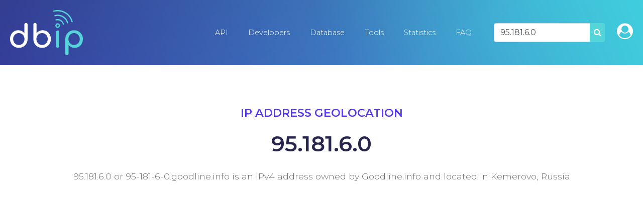

--- FILE ---
content_type: text/html; charset=utf-8
request_url: https://www.google.com/recaptcha/api2/aframe
body_size: 266
content:
<!DOCTYPE HTML><html><head><meta http-equiv="content-type" content="text/html; charset=UTF-8"></head><body><script nonce="lGRje2abW_qQNFgMeOMV0A">/** Anti-fraud and anti-abuse applications only. See google.com/recaptcha */ try{var clients={'sodar':'https://pagead2.googlesyndication.com/pagead/sodar?'};window.addEventListener("message",function(a){try{if(a.source===window.parent){var b=JSON.parse(a.data);var c=clients[b['id']];if(c){var d=document.createElement('img');d.src=c+b['params']+'&rc='+(localStorage.getItem("rc::a")?sessionStorage.getItem("rc::b"):"");window.document.body.appendChild(d);sessionStorage.setItem("rc::e",parseInt(sessionStorage.getItem("rc::e")||0)+1);localStorage.setItem("rc::h",'1766202024889');}}}catch(b){}});window.parent.postMessage("_grecaptcha_ready", "*");}catch(b){}</script></body></html>